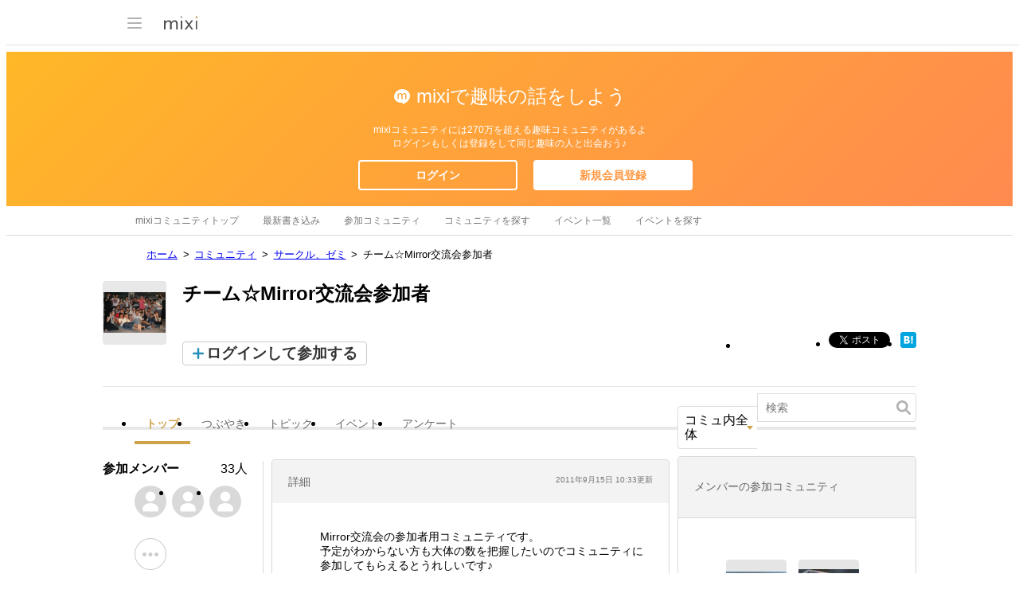

--- FILE ---
content_type: text/html; charset=utf-8
request_url: https://www.google.com/recaptcha/api2/aframe
body_size: 258
content:
<!DOCTYPE HTML><html><head><meta http-equiv="content-type" content="text/html; charset=UTF-8"></head><body><script nonce="BoO3x9O3Jj6chU2ojUZtvw">/** Anti-fraud and anti-abuse applications only. See google.com/recaptcha */ try{var clients={'sodar':'https://pagead2.googlesyndication.com/pagead/sodar?'};window.addEventListener("message",function(a){try{if(a.source===window.parent){var b=JSON.parse(a.data);var c=clients[b['id']];if(c){var d=document.createElement('img');d.src=c+b['params']+'&rc='+(localStorage.getItem("rc::a")?sessionStorage.getItem("rc::b"):"");window.document.body.appendChild(d);sessionStorage.setItem("rc::e",parseInt(sessionStorage.getItem("rc::e")||0)+1);localStorage.setItem("rc::h",'1769376230343');}}}catch(b){}});window.parent.postMessage("_grecaptcha_ready", "*");}catch(b){}</script></body></html>

--- FILE ---
content_type: application/javascript; charset=utf-8
request_url: https://fundingchoicesmessages.google.com/f/AGSKWxWgSmB8Oe1LDVsyVtrn-wZOCF7T-CAi3K3EXUQPstg5pEeypPaQsDg6kXVwVXXXx-kmgXP1jw1C7d2RZBmLjEMvkp3Jf8H1-D-G2D0bd7EH5cyyPFyjRMNw0djzKhEYei4iYD6vxKi-jVJOElGfxc0OX8LyeJ3gToNqikwZqkRws0FViE4e1nY-yPza/_.advertmarket..html?clicktag=&ad_classid=_nine_ad/.adsremote.
body_size: -1288
content:
window['601f2389-1350-4a01-86a2-98aede43960c'] = true;